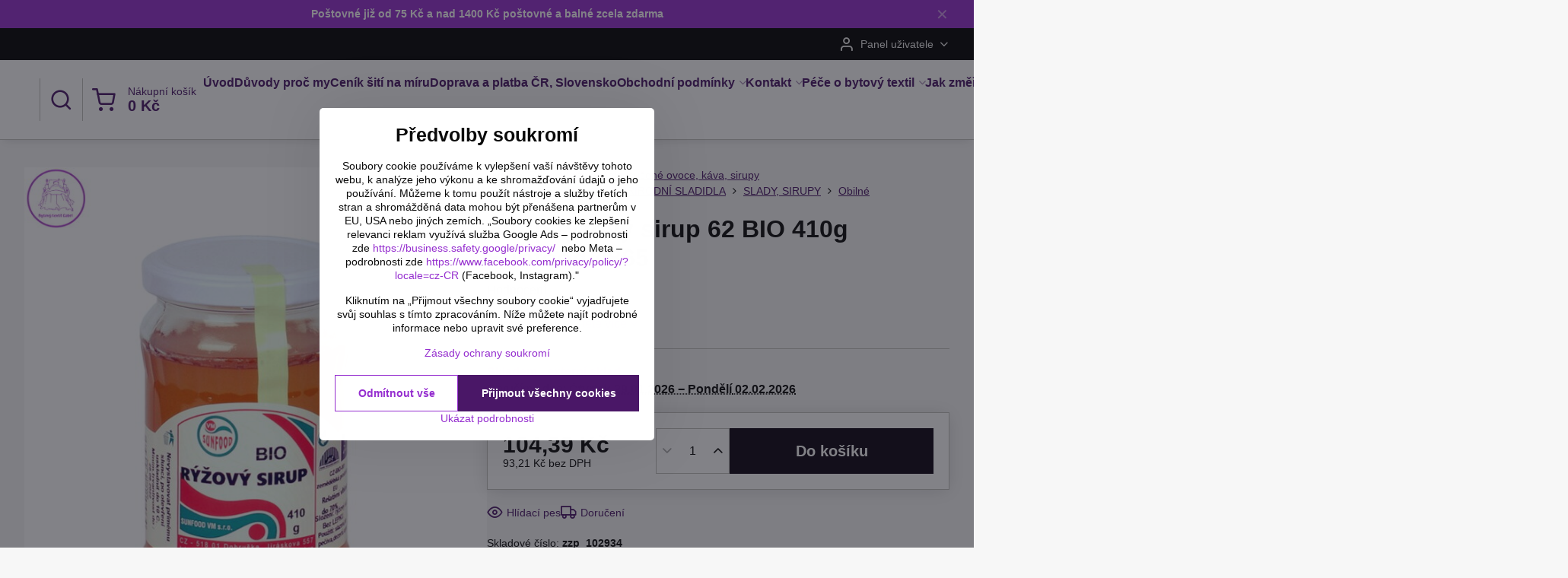

--- FILE ---
content_type: text/html; charset=UTF-8
request_url: https://www.bytovytextil.com/p/124616/sirup-ryzovy-sirup-62-bio-410g-sunfood-4865
body_size: 22951
content:

<!DOCTYPE html>
<html  data-lang-code="cz" lang="cs" class="no-js s1-hasHeader2 s1-hasFixedMenu" data-lssid="f0d155373c77">
    <head>
        <meta charset="utf-8">
        		<title>Sirup rýžový sirup 62 BIO 410g Sunfood 4865</title>
        		<meta name="viewport" content="width=device-width, initial-scale=1" />
		         
<script data-privacy-group="script">
var FloxSettings = {
'cartItems': {},'cartProducts': {},'cartType': "slider",'loginType': "slider",'regformType': "slider",'langVer': "" 
}; 
 
</script>
<script data-privacy-group="script">
FloxSettings.img_size = { 'min': "50x50",'small': "120x120",'medium': "440x440",'large': "800x800",'max': "1600x1600",'product_antn': "440x440",'product_detail': "800x800" };
</script>
    <template id="privacy_iframe_info">
    <div class="floxIframeBlockedInfo" data-func-text="Funkční" data-analytic-text="Analytické" data-ad-text="Marketingové" data-nosnippet="1">
    <div class="floxIframeBlockedInfo__common">
        <div class="likeH3">Externí obsah je blokován Volbami soukromí</div>
        <p>Přejete si načíst externí obsah?</p>
    </div>
    <div class="floxIframeBlockedInfo__youtube">
        <div class="likeH3">Videa Youtube jsou blokovány Volbami soukromí</div>
        <p>Přejete si načíst Youtube video?</p>
    </div>
    <div class="floxIframeBlockedInfo__buttons">
        <button class="button floxIframeBlockedInfo__once">Povolit jednou</button>
        <button class="button floxIframeBlockedInfo__always" >Povolit a zapamatovat - souhlas s druhem cookie: </button>
    </div>
    <a class="floxIframeBlockedLink__common" href=""><i class="fa fa-external-link"></i> Otevřít obsah v novém okně</a>
    <a class="floxIframeBlockedLink__youtube" href=""><i class="fa fa-external-link"></i> Otevřít video v novém okně</a>
</div>
</template>
<script type="text/javascript" data-privacy-group="script">
FloxSettings.options={},FloxSettings.options.MANDATORY=1,FloxSettings.options.FUNC=2,FloxSettings.options.ANALYTIC=4,FloxSettings.options.AD=8;
FloxSettings.options.fullConsent=15;FloxSettings.options.maxConsent=15;FloxSettings.options.consent=0,localStorage.getItem("floxConsent")&&(FloxSettings.options.consent=parseInt(localStorage.getItem("floxConsent")));FloxSettings.options.sync=1;FloxSettings.google_consent2_options={},FloxSettings.google_consent2_options.AD_DATA=1,FloxSettings.google_consent2_options.AD_PERSON=2;FloxSettings.google_consent2_options.consent=-1,localStorage.getItem("floxGoogleConsent2")&&(FloxSettings.google_consent2_options.consent=parseInt(localStorage.getItem("floxGoogleConsent2")));const privacyIsYoutubeUrl=function(e){return e.includes("youtube.com/embed")||e.includes("youtube-nocookie.com/embed")},privacyIsGMapsUrl=function(e){return e.includes("google.com/maps/embed")||/maps\.google\.[a-z]{2,3}\/maps/i.test(e)},privacyGetPrivacyGroup=function(e){var t="";if(e.getAttribute("data-privacy-group")?t=e.getAttribute("data-privacy-group"):e.closest("*[data-privacy-group]")&&(t=e.closest("*[data-privacy-group]").getAttribute("data-privacy-group")),"IFRAME"===e.tagName){let r=e.src||"";privacyIsYoutubeUrl(r)&&(e.setAttribute("data-privacy-group","func"),t="func"),privacyIsGMapsUrl(r)&&(e.setAttribute("data-privacy-group","func"),t="func")}return"regular"===t&&(t="script"),t},privacyBlockScriptNode=function(e){e.type="javascript/blocked";let t=function(r){"javascript/blocked"===e.getAttribute("type")&&r.preventDefault(),e.removeEventListener("beforescriptexecute",t)};e.addEventListener("beforescriptexecute",t)},privacyHandleScriptTag=function(e){let t=privacyGetPrivacyGroup(e);if(t){if("script"===t)return;"mandatory"===t||"func"===t&&FloxSettings.options.consent&FloxSettings.options.FUNC||"analytic"===t&&FloxSettings.options.consent&FloxSettings.options.ANALYTIC||"ad"===t&&FloxSettings.options.consent&FloxSettings.options.AD||privacyBlockScriptNode(e)}else FloxSettings.options.allow_unclassified||privacyBlockScriptNode(e)},privacyShowPlaceholder=function(e){let t=privacyGetPrivacyGroup(e);var r=document.querySelector("#privacy_iframe_info").content.cloneNode(!0),i=r.querySelector(".floxIframeBlockedInfo__always");i.textContent=i.textContent+r.firstElementChild.getAttribute("data-"+t+"-text"),r.firstElementChild.setAttribute("data-"+t,"1"),r.firstElementChild.removeAttribute("data-func-text"),r.firstElementChild.removeAttribute("data-analytic-text"),r.firstElementChild.removeAttribute("data-ad-text");let o=e.parentNode.classList.contains("blockYoutube");if(e.style.height){let a=e.style.height,c=e.style.width;e.setAttribute("data-privacy-style-height",a),r.firstElementChild.style.setProperty("--iframe-h",a),r.firstElementChild.style.setProperty("--iframe-w",c),e.style.height="0"}else if(e.getAttribute("height")){let n=e.getAttribute("height").replace("px",""),l=e.getAttribute("width").replace("px","");e.setAttribute("data-privacy-height",n),n.includes("%")?r.firstElementChild.style.setProperty("--iframe-h",n):r.firstElementChild.style.setProperty("--iframe-h",n+"px"),l.includes("%")?r.firstElementChild.style.setProperty("--iframe-w",l):r.firstElementChild.style.setProperty("--iframe-w",l+"px"),e.setAttribute("height",0)}else if(o&&e.parentNode.style.maxHeight){let s=e.parentNode.style.maxHeight,p=e.parentNode.style.maxWidth;r.firstElementChild.style.setProperty("--iframe-h",s),r.firstElementChild.style.setProperty("--iframe-w",p)}let u=e.getAttribute("data-privacy-src")||"";privacyIsYoutubeUrl(u)?(r.querySelector(".floxIframeBlockedInfo__common").remove(),r.querySelector(".floxIframeBlockedLink__common").remove(),r.querySelector(".floxIframeBlockedLink__youtube").setAttribute("href",u.replace("/embed/","/watch?v="))):u?(r.querySelector(".floxIframeBlockedInfo__youtube").remove(),r.querySelector(".floxIframeBlockedLink__youtube").remove(),r.querySelector(".floxIframeBlockedLink__common").setAttribute("href",u)):(r.querySelector(".floxIframeBlockedInfo__once").remove(),r.querySelector(".floxIframeBlockedInfo__youtube").remove(),r.querySelector(".floxIframeBlockedLink__youtube").remove(),r.querySelector(".floxIframeBlockedLink__common").remove(),r.querySelector(".floxIframeBlockedInfo__always").classList.add("floxIframeBlockedInfo__always--reload")),e.parentNode.insertBefore(r,e.nextSibling),o&&e.parentNode.classList.add("blockYoutube--blocked")},privacyHidePlaceholderIframe=function(e){var t=e.nextElementSibling;if(t&&t.classList.contains("floxIframeBlockedInfo")){let r=e.parentNode.classList.contains("blockYoutube");r&&e.parentNode.classList.remove("blockYoutube--blocked"),e.getAttribute("data-privacy-style-height")?e.style.height=e.getAttribute("data-privacy-style-height"):e.getAttribute("data-privacy-height")?e.setAttribute("height",e.getAttribute("data-privacy-height")):e.classList.contains("invisible")&&e.classList.remove("invisible"),t.remove()}},privacyBlockIframeNode=function(e){var t=e.src||"";""===t&&e.getAttribute("data-src")&&(t=e.getAttribute("data-src")),e.setAttribute("data-privacy-src",t),e.removeAttribute("src"),!e.classList.contains("floxNoPrivacyPlaceholder")&&(!e.style.width||parseInt(e.style.width)>200)&&(!e.getAttribute("width")||parseInt(e.getAttribute("width"))>200)&&(!e.style.height||parseInt(e.style.height)>200)&&(!e.getAttribute("height")||parseInt(e.getAttribute("height"))>200)&&(!e.style.display||"none"!==e.style.display)&&(!e.style.visibility||"hidden"!==e.style.visibility)&&privacyShowPlaceholder(e)},privacyHandleIframeTag=function(e){let t=privacyGetPrivacyGroup(e);if(t){if("script"===t||"mandatory"===t)return;if("func"===t&&FloxSettings.options.consent&FloxSettings.options.FUNC)return;if("analytic"===t&&FloxSettings.options.consent&FloxSettings.options.ANALYTIC||"ad"===t&&FloxSettings.options.consent&FloxSettings.options.AD)return;privacyBlockIframeNode(e)}else{if(FloxSettings.options.allow_unclassified)return;privacyBlockIframeNode(e)}},privacyHandleYoutubeGalleryItem=function(e){if(!(FloxSettings.options.consent&FloxSettings.options.FUNC)){var t=e.closest(".gallery").getAttribute("data-preview-height"),r=e.getElementsByTagName("img")[0],i=r.getAttribute("src").replace(t+"/"+t,"800/800");r.classList.contains("flox-lazy-load")&&(i=r.getAttribute("data-src").replace(t+"/"+t,"800/800")),e.setAttribute("data-href",e.getAttribute("href")),e.setAttribute("href",i),e.classList.replace("ytb","ytbNoConsent")}},privacyBlockPrivacyElementNode=function(e){e.classList.contains("floxPrivacyPlaceholder")?(privacyShowPlaceholder(e),e.classList.add("invisible")):e.style.display="none"},privacyHandlePrivacyElementNodes=function(e){let t=privacyGetPrivacyGroup(e);if(t){if("script"===t||"mandatory"===t)return;if("func"===t&&FloxSettings.options.consent&FloxSettings.options.FUNC)return;if("analytic"===t&&FloxSettings.options.consent&FloxSettings.options.ANALYTIC||"ad"===t&&FloxSettings.options.consent&FloxSettings.options.AD)return;privacyBlockPrivacyElementNode(e)}else{if(FloxSettings.options.allow_unclassified)return;privacyBlockPrivacyElementNode(e)}};function privacyLoadScriptAgain(e){var t=document.getElementsByTagName("head")[0],r=document.createElement("script");r.src=e.getAttribute("src"),t.appendChild(r),e.parentElement.removeChild(e)}function privacyExecuteScriptAgain(e){var t=document.getElementsByTagName("head")[0],r=document.createElement("script");r.textContent=e.textContent,t.appendChild(r),e.parentElement.removeChild(e)}function privacyEnableScripts(){document.querySelectorAll('script[type="javascript/blocked"]').forEach(e=>{let t=privacyGetPrivacyGroup(e);(FloxSettings.options.consent&FloxSettings.options.ANALYTIC&&t.includes("analytic")||FloxSettings.options.consent&FloxSettings.options.AD&&t.includes("ad")||FloxSettings.options.consent&FloxSettings.options.FUNC&&t.includes("func"))&&(e.getAttribute("src")?privacyLoadScriptAgain(e):privacyExecuteScriptAgain(e))})}function privacyEnableIframes(){document.querySelectorAll("iframe[data-privacy-src]").forEach(e=>{let t=privacyGetPrivacyGroup(e);if(!(FloxSettings.options.consent&FloxSettings.options.ANALYTIC&&t.includes("analytic")||FloxSettings.options.consent&FloxSettings.options.AD&&t.includes("ad")||FloxSettings.options.consent&FloxSettings.options.FUNC&&t.includes("func")))return;privacyHidePlaceholderIframe(e);let r=e.getAttribute("data-privacy-src");e.setAttribute("src",r),e.removeAttribute("data-privacy-src")})}function privacyEnableYoutubeGalleryItems(){FloxSettings.options.consent&FloxSettings.options.FUNC&&(document.querySelectorAll(".ytbNoConsent").forEach(e=>{e.setAttribute("href",e.getAttribute("data-href")),e.classList.replace("ytbNoConsent","ytb")}),"function"==typeof initGalleryPlugin&&initGalleryPlugin())}function privacyEnableBlockedContent(e,t){document.querySelectorAll(".floxCaptchaCont").length&&(e&FloxSettings.options.FUNC)!=(t&FloxSettings.options.FUNC)?window.location.reload():(privacyEnableScripts(),privacyEnableIframes(),privacyEnableYoutubeGalleryItems(),"function"==typeof FloxSettings.privacyEnableScriptsCustom&&FloxSettings.privacyEnableScriptsCustom())}
function privacyUpdateConsent(){ FloxSettings.ga4&&"function"==typeof gtag&&gtag("consent","update",{ad_storage:FloxSettings.options.consent&FloxSettings.options.AD?"granted":"denied",analytics_storage:FloxSettings.options.consent&FloxSettings.options.ANALYTIC?"granted":"denied",functionality_storage:FloxSettings.options.consent&FloxSettings.options.FUNC?"granted":"denied",personalization_storage:FloxSettings.options.consent&FloxSettings.options.FUNC?"granted":"denied",security_storage:FloxSettings.options.consent&FloxSettings.options.FUNC?"granted":"denied",ad_user_data:FloxSettings.google_consent2_options.consent>-1&&FloxSettings.google_consent2_options.consent&FloxSettings.google_consent2_options.AD_DATA?"granted":"denied",ad_personalization:FloxSettings.google_consent2_options.consent>-1&&FloxSettings.google_consent2_options.consent&FloxSettings.google_consent2_options.AD_PERSON?"granted":"denied"});FloxSettings.gtm&&(gtag("consent","update",{ad_storage:FloxSettings.options.consent&FloxSettings.options.AD?"granted":"denied",analytics_storage:FloxSettings.options.consent&FloxSettings.options.ANALYTIC?"granted":"denied",functionality_storage:FloxSettings.options.consent&FloxSettings.options.FUNC?"granted":"denied",personalization_storage:FloxSettings.options.consent&FloxSettings.options.FUNC?"granted":"denied",security_storage:FloxSettings.options.consent&FloxSettings.options.FUNC?"granted":"denied",ad_user_data:FloxSettings.google_consent2_options.consent>-1&&FloxSettings.google_consent2_options.consent&FloxSettings.google_consent2_options.AD_DATA?"granted":"denied",ad_personalization:FloxSettings.google_consent2_options.consent>-1&&FloxSettings.google_consent2_options.consent&FloxSettings.google_consent2_options.AD_PERSON?"granted":"denied"}),dataLayer.push({cookie_consent:{marketing:FloxSettings.options.consent&FloxSettings.options.AD?"granted":"denied",analytics:FloxSettings.options.consent&FloxSettings.options.ANALYTIC?"granted":"denied"},event:"cookie_consent"}));if(FloxSettings.sklik&&FloxSettings.sklik.active){var e={rtgId:FloxSettings.sklik.seznam_retargeting_id,consent:FloxSettings.options.consent&&FloxSettings.options.consent&FloxSettings.options.ANALYTIC?1:0};"category"===FloxSettings.sklik.pageType?(e.category=FloxSettings.sklik.category,e.pageType=FloxSettings.sklik.pageType):"offerdetail"===FloxSettings.sklik.pagetype&&(e.itemId=FloxSettings.sklik.itemId,e.pageType=FloxSettings.sklik.pageType),window.rc&&window.rc.retargetingHit&&window.rc.retargetingHit(e)}"function"==typeof loadCartFromLS&&"function"==typeof saveCartToLS&&(loadCartFromLS(),saveCartToLS());}
const observer=new MutationObserver(e=>{e.forEach(({addedNodes:e})=>{e.forEach(e=>{if(FloxSettings.options.consent!==FloxSettings.options.maxConsent){if(1===e.nodeType&&"SCRIPT"===e.tagName)return privacyHandleScriptTag(e);if(1===e.nodeType&&"IFRAME"===e.tagName)return privacyHandleIframeTag(e);if(1===e.nodeType&&"A"===e.tagName&&e.classList.contains("ytb"))return privacyHandleYoutubeGalleryItem(e);if(1===e.nodeType&&"SCRIPT"!==e.tagName&&"IFRAME"!==e.tagName&&e.classList.contains("floxPrivacyElement"))return privacyHandlePrivacyElementNodes(e)}1===e.nodeType&&(e.classList.contains("mainPrivacyModal")||e.classList.contains("mainPrivacyBar"))&&(FloxSettings.options.consent>0&&!FloxSettings.options.forceShow&&-1!==FloxSettings.google_consent2_options.consent?e.style.display="none":FloxSettings.options.consent>0&&-1===FloxSettings.google_consent2_options.consent?e.classList.add("hideBWConsentOptions"):-1!==FloxSettings.google_consent2_options.consent&&e.classList.add("hideGC2ConsentOptions"))})})});observer.observe(document.documentElement,{childList:!0,subtree:!0}),document.addEventListener("DOMContentLoaded",function(){observer.disconnect()});const createElementBackup=document.createElement;document.createElement=function(...e){if("script"!==e[0].toLowerCase())return createElementBackup.bind(document)(...e);let n=createElementBackup.bind(document)(...e);return n.setAttribute("data-privacy-group","script"),n};
</script>

<meta name="referrer" content="no-referrer-when-downgrade">


<link rel="canonical" href="https://www.bytovytextil.com/p/124616/sirup-ryzovy-sirup-62-bio-410g-sunfood-4865">
    

<meta property="og:title" content="Sirup rýžový sirup 62 BIO 410g Sunfood 4865">

<meta property="og:url" content="https://www.bytovytextil.com/p/124616/sirup-ryzovy-sirup-62-bio-410g-sunfood-4865">
<meta property="og:description" content="">

<meta name="twitter:card" content="summary_large_image">
<meta name="twitter:title" content="Sirup rýžový sirup 62 BIO 410g Sunfood 4865">
<meta name="twitter:description" content="">

    <meta property="og:locale" content="cs_CZ">

        <meta property="og:type" content="product">
    <meta property="og:image" content="https://www.bytovytextil.com/resize/ers:ddfe5/1200/630/www.zdravizprirody.cz/20003-large_default/sirup-ryzovy-sirup-62-bio-410g-sunfood.jpg">  
    <meta name="twitter:image" content="https://www.bytovytextil.com/resize/ers:ddfe5/1200/630/www.zdravizprirody.cz/20003-large_default/sirup-ryzovy-sirup-62-bio-410g-sunfood.jpg">
    <link href="https://www.bytovytextil.com/resize/ers:ddfe5/440/440/www.zdravizprirody.cz/20003-large_default/sirup-ryzovy-sirup-62-bio-410g-sunfood.jpg" rel="previewimage">
<script data-privacy-group="script" type="application/ld+json">
{
    "@context": "https://schema.org",
    "@type": "WebPage",
    "name": "Sirup rýžový sirup 62 BIO 410g Sunfood 4865",
    "description": "",
    "image": "https://www.bytovytextil.com/resize/ers:ddfe5/440/440/www.zdravizprirody.cz/20003-large_default/sirup-ryzovy-sirup-62-bio-410g-sunfood.jpg"}
</script>
<link rel="alternate" type="application/rss+xml" title="RSS feed pro www.bytovytextil.com" href="/e/rss/news">

<link rel="dns-prefetch" href="https://www.byznysweb.cz">
<link rel="preconnect" href="https://www.byznysweb.cz/" crossorigin>
<style type="text/css">
    

@font-face {
  font-family: 'Ubuntu';
  font-style: normal;
  font-display: swap;
  font-weight: 400;
  src: local(''),
       url('https://www.byznysweb.cz/templates/bw-fonts/ubuntu-v20-latin-ext_latin-regular.woff2') format('woff2'),
       url('https://www.byznysweb.cz/templates/bw-fonts/ubuntu-v20-latin-ext_latin-regular.woff') format('woff');
}


@font-face {
  font-family: 'Ubuntu';
  font-style: normal;
  font-display: swap;
  font-weight: 700;
  src: local(''),
       url('https://www.byznysweb.cz/templates/bw-fonts/ubuntu-v20-latin-ext_latin-700.woff2') format('woff2'),
       url('https://www.byznysweb.cz/templates/bw-fonts/ubuntu-v20-latin-ext_latin-700.woff') format('woff');
}
</style>

<link rel="preload" href="/erp-templates/skins/flat/universal/fonts/fontawesome-webfont.woff2" as="font" type="font/woff2" crossorigin>
<link href="/erp-templates/260119150602/universal.css" rel="stylesheet" type="text/css" media="all">  



<meta name="google-site-verification" content="cRDDcUH1XYJentpA-u-OY5zl_dek1F0kAdowQiIKOkE" />

  
<script data-privacy-group="regular">
    window.dataLayer = window.dataLayer || [];
    function gtag(){ dataLayer.push(arguments); }
    if(FloxSettings.options) {
        if(FloxSettings.options.consent) {
          gtag('consent', 'default', {
              'ad_storage': (FloxSettings.options.consent & FloxSettings.options.AD)?'granted':'denied',
              'analytics_storage': (FloxSettings.options.consent & FloxSettings.options.ANALYTIC)?'granted':'denied',
              'functionality_storage': (FloxSettings.options.consent & FloxSettings.options.FUNC)?'granted':'denied',
              'personalization_storage': (FloxSettings.options.consent & FloxSettings.options.FUNC)?'granted':'denied',
              'security_storage': (FloxSettings.options.consent & FloxSettings.options.FUNC)?'granted':'denied',
              'ad_user_data': ((FloxSettings.google_consent2_options.consent > -1) && FloxSettings.google_consent2_options.consent & FloxSettings.google_consent2_options.AD_DATA)?'granted':'denied',
              'ad_personalization': ((FloxSettings.google_consent2_options.consent > -1) && FloxSettings.google_consent2_options.consent & FloxSettings.google_consent2_options.AD_PERSON)?'granted':'denied'              
          });
          dataLayer.push({ 'cookie_consent': {
            'marketing': (FloxSettings.options.consent & FloxSettings.options.AD)?'granted':'denied',
            'analytics': (FloxSettings.options.consent & FloxSettings.options.ANALYTIC)?'granted':'denied'
          } });
        } else {
          gtag('consent', 'default', {
              'ad_storage': 'denied',
              'analytics_storage': 'denied',
              'functionality_storage': 'denied',
              'personalization_storage': 'denied',
              'security_storage': 'denied',
              'ad_user_data': 'denied',
              'ad_personalization': 'denied'
          });      
          dataLayer.push({ 'cookie_consent': {
            'marketing': 'denied',
            'analytics': 'denied'
            } 
          });    
        }    
    }
    
    dataLayer.push({
        'pageType' : 'product',
        'value': '93.21',
        'currency': 'CZK',
        'contentIds': ["124616"]
            });
 
    FloxSettings.currency = 'CZK';
    FloxSettings.gtm = { 'init': true, 'container_id': 'GTM-TL7SNQQ', 'page_type': 'product' };
    </script>

    <!-- Google Tag Manager HEAD -->
<script data-privacy-group="regular">(function(w,d,s,l,i){w[l]=w[l]||[];w[l].push({'gtm.start':
new Date().getTime(),event:'gtm.js'});var f=d.getElementsByTagName(s)[0],
j=d.createElement(s),dl=l!='dataLayer'?'&l='+l:'';j.async=true;j.src=
'//www.googletagmanager.com/gtm.js?id='+i+dl;f.parentNode.insertBefore(j,f);
})(window,document,'script','dataLayer','GTM-TL7SNQQ');</script>
 
<script data-privacy-group="mandatory">
    FloxSettings.trackerData = {
                    'cartIds': []
            };
    </script>    <!-- Global site tag (gtag.js) - Google Analytics -->
    <script async src="https://www.googletagmanager.com/gtag/js?id=G-49BDZQXKVP" data-privacy-group="regular"></script>    
    <script data-privacy-group="regular">
        window.dataLayer = window.dataLayer || [];
        function gtag(){ dataLayer.push(arguments); }
        if(FloxSettings.options) {
          if(FloxSettings.options.consent) {
            gtag('consent', 'default', {
              'ad_storage': (FloxSettings.options.consent & FloxSettings.options.AD)?'granted':'denied',
              'analytics_storage': (FloxSettings.options.consent & FloxSettings.options.ANALYTIC)?'granted':'denied',
              'functionality_storage': (FloxSettings.options.consent & FloxSettings.options.FUNC)?'granted':'denied',
              'personalization_storage': (FloxSettings.options.consent & FloxSettings.options.FUNC)?'granted':'denied',
              'security_storage': (FloxSettings.options.consent & FloxSettings.options.FUNC)?'granted':'denied',
              'ad_user_data': ((FloxSettings.google_consent2_options.consent > -1) && FloxSettings.google_consent2_options.consent & FloxSettings.google_consent2_options.AD_DATA)?'granted':'denied',
              'ad_personalization': ((FloxSettings.google_consent2_options.consent > -1) && FloxSettings.google_consent2_options.consent & FloxSettings.google_consent2_options.AD_PERSON)?'granted':'denied',
              'wait_for_update': 500
            });  
          } else {
            gtag('consent', 'default', {
              'ad_storage': 'denied',
              'analytics_storage': 'denied',
              'functionality_storage': 'denied',
              'personalization_storage': 'denied',
              'security_storage': 'denied',
              'ad_user_data': 'denied',
              'ad_personalization': 'denied',
              'wait_for_update': 500
            });  
          }
        }
        gtag('js', new Date());
     
        gtag('set', { 'currency': 'CZK' }); 
      
    

    FloxSettings.ga4 = 1;
    FloxSettings.gtagID = 'G-49BDZQXKVP';
    gtag('config', 'G-49BDZQXKVP',{  'groups': 'ga4' });   

        gtag('config', 'AW-342593910',{  'send_page_view': false, 'groups': 'ga4' });       
  
    </script>   
 

		<script data-privacy-group="script">
			FloxSettings.cartType = "same_page";
			FloxSettings.loginType = "custom";
			FloxSettings.regformType = "custom";
		</script>
												<style>
			:root {
				--s1-accentTransparent: #952ECF17;
				--s1-accentComplement: #fff;
				--s1-maccentComplement: #fff;
				--s1-menuBgComplementTransparent: #000b;
				--s1-menuBgComplementTransparent2: #0002;
				--s1-menuBgComplement: #000;
				--s1-accentDark: #4a1767;
			}
		</style>

		</head>
<body class="s1-pt-product ">
    <!-- Facebook Pixel Code -->
<script type="text/javascript" data-privacy-group="ad">
!function(f,b,e,v,n,t,s){
    if(f.fbq)return;n=f.fbq=function(){
        n.callMethod? n.callMethod.apply(n,arguments):n.queue.push(arguments)
    };
    if(!f._fbq)f._fbq=n;
    n.push=n;n.loaded=!0;n.version='2.0';n.queue=[];t=b.createElement(e);t.async=!0;
    t.src=v;s=b.getElementsByTagName(e)[0];s.parentNode.insertBefore(t,s)
}
(window,document,'script','//connect.facebook.net/en_US/fbevents.js');

    var time = Date.now(),
        eventTime = Math.floor(time / 1000),
        eventId = "PW" + time;   

    fbq('init', '844822295964982');        
    //console.log('special FB init')
    fbq('track', 'PageView', { }, { 'eventID': eventId });
    FloxSettings.fb_conv = [];
 
    
    function getCookie(name) {
      var value = '; '+document.cookie;
      var parts = value.split('; '+name+'=');
      if (parts.length === 2) return parts.pop().split(';').shift();
      else return null;
    }    
    
    FloxSettings.fb_conv.push({ 
        "event_name": "PageView",
        "event_time": eventTime,
        "event_id": eventId, 
        "event_source_url": window.location.href,
        "action_source": "website",
        "user_data": {
            "fbp": getCookie('_fbp')
        }
    });
    
        
 FloxSettings.currency = 'CZK';FloxSettings.fbremarket = { 'init': true, 'apikey': '844822295964982' };        
</script>
<!-- End Facebook Pixel Code -->

    <noscript class="noprint">
        <div id="noscript">
            Javascript není prohlížečem podporován nebo je vypnutý. Pro zobrazení stránky tak, jak byla zamýšlena, použijte prohlížeč s podporou JavaScriptu.
            <br>Pomoc: <a href="https://www.enable-javascript.com/" target="_blank">Enable-Javascript.com</a>.
        </div>
    </noscript>
    
    <div class="oCont remodal-bg">
																																					
								<aside class="s1-topInfo">
			<div class="iCont">
				<div class="s1-topInfo-close">✕</div>
						                        <div id="box-id-top_header_center" class="pagebox">
                                                            <div  id="block-765" class="blockText box blockTextRight">
                                <div class="userHTMLContent">
        
    <p><strong>Poštovné již od 75 Kč a nad 1400 Kč poštovné a balné zcela zdarma</strong></p>
</div>
	    </div>

                             
            </div> 
    
	
			</div>
		</aside>
	

	
	<section class="s1-headerTop s1-headerTop-style2 noprint">
		<div class="s1-cont flex ai-c">
										<div class="s1-headerTop-right flex ml-a">
											<div class="s1-dropDown s1-loginDropdown">
	<a href="/e/login" class="s1-dropDown-toggler">
		<i class="s1-icon s1-icon-user s1-dropDown-icon" aria-hidden="true"></i>
		<span class="s1-dropDown-title">Panel uživatele</span>
		<i class="fa fa-angle-down s1-dropDown-arrow"></i>
	</a>
	<ul class="s1-dropDown-items">
				<li class="s1-dropDown-item">
			<a class="s1-dropDown-link" href="/e/login" data-remodal-target="s1-acc">
				<i class="s1-icon s1-icon-log-in s1-dropDown-icon"></i>
				<span class="s1-dropDown-title">Přihlásit se</span>
			</a>
		</li>
						<li class="s1-dropDown-item">
			<a class="s1-dropDown-link" href="/e/account/register">
				<i class="s1-icon s1-icon-user-plus s1-dropDown-icon"></i>
				<span class="s1-dropDown-title">Registrace</span>
			</a>
		</li>
    		</ul>
</div>

														</div>
					</div>
	</section>
<header class="s1-header s1-header-style2  noprint">
	<section class="s1-header-cont s1-cont flex">
		<div class="s1-header-logo">
							<a class="s1-imglogo" href="/"><img src="/files/s1-sablona/logo-320-84-v4.png" alt="Logo"></a>
					</div>
		<div class="s1-header-actions flex">
						<div class="s1-header-search">
				<!-- search activator -->
				<div class="s1-header-action ">
					<a href="/e/search" title="Hledat" class="s1-header-actionLink s1-searchActivatorJS"><i class="s1-icon s1-icon-search"></i></a>
				</div>
					<form action="/e/search" method="get" class="siteSearchForm s1-topSearch-form">
		<div class="siteSearchCont s1-topSearch">
			<label class="s1-siteSearch-label flex">
				<i class="s1-icon s1-icon-search rm-hide"></i>
				<input data-pages="Stránky" data-products="Produkty" data-categories="Kategorie" data-news="Novinky" data-brands="Výrobce" class="siteSearchInput" id="s1-small-search" placeholder="Vyhledávání" name="word" type="text" value="">
				<button class="button" type="submit">Hledat</button>
			</label>
		</div>
	</form>

			</div>
			
												<!-- cart -->
			<div class="s1-headerCart-outer">
				            
    		<div class="s1-header-action s1-headerCart">
			<a class="s1-header-actionLink smallCart" href="/e/cart/index" title="Nákupní košík">
				<i class="s1-icon s1-icon-shopping-cart"></i>
				<span class="smallCartItems buttonCartInvisible invisible">0</span>
				<div class="s1-scText rl-hide">
					<span class="s1-scTitle">Nákupní košík</span>
					<span class="smallCartTotal smallCartPrice" data-pieces="0">0 Kč</span>
				</div>
			</a>
			<div id="s1-customSmallCartCont" class="s1-smallCart-wrapper"></div>
		</div>
    
			</div>
			<!-- menu -->
						<div class="s1-header-action l-hide">
				<button aria-label="Menu" class="s1-header-actionLink s1-menuActivatorJS"><i class="s1-icon s1-icon-menu"></i></button>
			</div>
					</div>
	</section>
		<div class="s1-menu-section ">
					<div class="s1-menu-overlay s1-menuActivatorJS l-hide"></div>
			<div class="s1-menu-wrapper">
				<div class="s1-menu-header l-hide">
					Menu
					<span class="s1-menuClose s1-menuActivatorJS">✕</span>
				</div>
				<div class="s1-menu-cont s1-cont">
											     
                                        																														<nav class="s1-menu s1-menu-left">
								<ul class="s1-menu-items">
																	<li class="s1-menu-item  ">
							<a class="s1-menu-link " href="/">
																<span>Úvod</span>
															</a>
													</li>
																	<li class="s1-menu-item  ">
							<a class="s1-menu-link " href="/nase-sluzby">
																<span>Důvody proč my</span>
															</a>
													</li>
																	<li class="s1-menu-item  ">
							<a class="s1-menu-link " href="/cenik-siti-na-miru">
																<span>Ceník šití na míru</span>
															</a>
													</li>
																	<li class="s1-menu-item  ">
							<a class="s1-menu-link " href="/postovne-a-doprava">
																<span>Doprava a platba ČR, Slovensko</span>
															</a>
													</li>
																	<li class="s1-menu-item  hasSubmenu s1-sub-dropdown">
							<a class="s1-menu-link " href="/obchodni-podminky">
																<span>Obchodní podmínky</span>
								<i class="s1-menuChevron fa fa-angle-right"></i>							</a>
															     
                                        														<ul class="s1-submenu-items level-1">
								<li class="s1-submenu-item level-1    ">
															<a href="/obchodni-podminky/zasady-zpracovani-osobnich-udaju" class="s1-submenu-link ">
						<span>Zásady zpracování osobních údajů</span>
											</a>
									</li>
								<li class="s1-submenu-item level-1    ">
															<a href="/obchodni-podminky/reklamacni-rad" class="s1-submenu-link ">
						<span>Reklamační řád</span>
											</a>
									</li>
								<li class="s1-submenu-item level-1    ">
															<a href="/obchodni-podminky/odstoupeni-od-smlouvy-v-lhute-14-30-dnu" class="s1-submenu-link ">
						<span>Odstoupení od smlouvy v lhůtě 14/30 dnů</span>
											</a>
									</li>
								<li class="s1-submenu-item level-1    ">
															<a href="/obchodni-podminky/nevyzvednuta-objednavka-na-dobirku" class="s1-submenu-link ">
						<span>Nevyzvednutá objednávka na dobírku</span>
											</a>
									</li>
											</ul>
		    
													</li>
																	<li class="s1-menu-item  hasSubmenu s1-sub-dropdown">
							<a class="s1-menu-link " href="/kontakt">
																<span>Kontakt</span>
								<i class="s1-menuChevron fa fa-angle-right"></i>							</a>
															     
                                        														<ul class="s1-submenu-items level-1">
								<li class="s1-submenu-item level-1    ">
															<a href="/kontakt/mapa-stranek" class="s1-submenu-link ">
						<span>Mapa stránek</span>
											</a>
									</li>
								<li class="s1-submenu-item level-1    ">
															<a href="/kontakt/zaheslovana-sekce" class="s1-submenu-link ">
						<span>Zaheslovaná sekce</span>
											</a>
									</li>
								<li class="s1-submenu-item level-1    ">
															<a href="/kontakt/muj-pribeh" class="s1-submenu-link ">
						<span>Můj příběh</span>
											</a>
									</li>
											</ul>
		    
													</li>
																	<li class="s1-menu-item  hasSubmenu s1-sub-dropdown">
							<a class="s1-menu-link " href="/pece-o-bytovy-textil">
																<span>Péče o bytový textil</span>
								<i class="s1-menuChevron fa fa-angle-right"></i>							</a>
															     
                                        														<ul class="s1-submenu-items level-1">
								<li class="s1-submenu-item level-1    ">
															<a href="/pece-o-bytovy-textil/vysvetleni-pojmu" class="s1-submenu-link ">
						<span>Vysvětlení pojmů, rady a triky při výběru</span>
											</a>
									</li>
								<li class="s1-submenu-item level-1    ">
															<a href="/pece-o-bytovy-textil/jak-prat-zaclony" class="s1-submenu-link ">
						<span>Jak prát záclony</span>
											</a>
									</li>
											</ul>
		    
													</li>
																	<li class="s1-menu-item  ">
							<a class="s1-menu-link " href="/jak-zmerit-okno-pro-nakup-zaclon">
																<span>Jak změřit okno pro nákup záclon</span>
															</a>
													</li>
																	<li class="s1-menu-item  ">
							<a class="s1-menu-link " href="/jak-prat">
																<span>Jak prát prostěradla a povlečení</span>
															</a>
													</li>
																	<li class="s1-menu-item  ">
							<a class="s1-menu-link " href="/informace-o-materialech">
																<span>Informace o materiálech </span>
															</a>
													</li>
																	<li class="s1-menu-item  ">
							<a class="s1-menu-link " href="/materialy-kobercu">
																<span>Materiály koberců</span>
															</a>
													</li>
																	<li class="s1-menu-item  ">
							<a class="s1-menu-link " href="/jak-vycistit-koberec">
																<span>Jak vyčistit koberec?</span>
															</a>
													</li>
																	<li class="s1-menu-item  ">
							<a class="s1-menu-link " href="/navod-na-lepeni-fototapet-a-plakatu">
																<span>Návod na lepení fototapet a plakátů</span>
															</a>
													</li>
																	<li class="s1-menu-item  ">
							<a class="s1-menu-link " href="/vymenna-reklama">
																<span>Výměnná reklama</span>
															</a>
													</li>
									</ul>
			</nav>
		    
										
					
										<div class="s1-menu-addon s1-menuAddon-account m-hide">
						<div class="s1-dropDown s1-loginDropdown">
	<a href="/e/login" class="s1-dropDown-toggler">
		<i class="s1-icon s1-icon-user s1-dropDown-icon" aria-hidden="true"></i>
		<span class="s1-dropDown-title">Panel uživatele</span>
		<i class="fa fa-angle-down s1-dropDown-arrow"></i>
	</a>
	<ul class="s1-dropDown-items">
				<li class="s1-dropDown-item">
			<a class="s1-dropDown-link" href="/e/login" data-remodal-target="s1-acc">
				<i class="s1-icon s1-icon-log-in s1-dropDown-icon"></i>
				<span class="s1-dropDown-title">Přihlásit se</span>
			</a>
		</li>
						<li class="s1-dropDown-item">
			<a class="s1-dropDown-link" href="/e/account/register">
				<i class="s1-icon s1-icon-user-plus s1-dropDown-icon"></i>
				<span class="s1-dropDown-title">Registrace</span>
			</a>
		</li>
    		</ul>
</div>

					</div>
					
					
									</div>
			</div>
			</div>
</header>
			<div class="s1-scrollObserve" data-body-class="scrolled"></div>

			
			
														
			
						
									
						
			
							<div id="main" class="basic">
					<div class="iCont s1-layout-basic">
						<div id="content" class="mainColumn">
    	

		

	
	





								
			




				<div class="s1-detailOuter">
		<div id="product-detail" class="boxNP" itemscope itemtype="https://schema.org/Product" data-product-id="124616">
			<article class="product boxRow">
						<script data-privacy-group="regular">
		FloxSettings.currencySettings = {
			symbol: 'Kč',
			position: 'after',
			round: 2,
			decimals: 2,
			decimal_mark: ',',
			thousands_sep: ''
		};
	</script>

<div class="s1-detailTop s1-detailWithCart">
		<form class="productForm customCart inDetail" data-value="93.21" data-product-id="124616" data-lang-id="1" data-currency-id="1" action="/e/cart/add" method="post">
					<div class="column2detail">
			<div class="detailLeftCol">
				
	<div class="s1-detailImgOuter">
		<div class="detailImage ">
			<div class="linkImage s1-detailImg-main s1-imgGallery-image" data-pswp-src="/resize/ers:ddfe5/1600/1600/www.zdravizprirody.cz/20003-large_default/sirup-ryzovy-sirup-62-bio-410g-sunfood.jpg" title="Sirup rýžový sirup 62 BIO 410g Sunfood 4865" target="_blank">
				<img id="product-image" src="/resize/ers:ddfe5/800/800/www.zdravizprirody.cz/20003-large_default/sirup-ryzovy-sirup-62-bio-410g-sunfood.jpg" alt="Sirup rýžový sirup 62 BIO 410g Sunfood 4865" title="Sirup rýžový sirup 62 BIO 410g Sunfood 4865" data-width="800" data-height="800" fetchpriority="high">
			</div>
			<meta itemprop="image" content="https://www.bytovytextil.com/resize/ers:ddfe5/1600/1600/www.zdravizprirody.cz/20003-large_default/sirup-ryzovy-sirup-62-bio-410g-sunfood.jpg">
						
			<span class="hasDiscount s1-discountBedge-detail  invisible">
				<span class="s1-discountBedge">
					<span class="s1-discountBedge-title beforeDiscountTaxValue">
													104,39 Kč											</span>
					<span class="s1-discountBedge-value discountPercent">0%</span>
									</span>
			</span>
		</div>
			</div>

			</div>
	        <div class="detailRightCol">
				<div class="s1-detailTop s1-detailTop-info">
											<ul class="breadcrumbs" itemscope itemtype="https://schema.org/BreadcrumbList">
					    <li class="s1-bc-rm-hide">
        <a href="/">
            <span>Úvod</span>
        </a>
    </li>
    				        <li itemprop="itemListElement" itemscope itemtype="https://schema.org/ListItem" class="s1-bc-rm-hide">
            <i class="fa fa-angle-right s1-bc-rm-hide"></i>
            <a href="/c/zdravizprirody" itemprop="item">
				<span itemprop="name">Zdravá výživa, čaje, sušené ovoce, káva, sirupy</span>
            </a>
            <meta itemprop="position" content="1">
        </li>
    				        <li itemprop="itemListElement" itemscope itemtype="https://schema.org/ListItem" class="s1-bc-rm-hide">
            <i class="fa fa-angle-right s1-bc-rm-hide"></i>
            <a href="/c/zdravizprirody/cukr-med-melasa-a-prirodni-sladidla" itemprop="item">
				<span itemprop="name">CUKR, MED, MELASA A PŘÍRODNÍ SLADIDLA</span>
            </a>
            <meta itemprop="position" content="2">
        </li>
    				        <li itemprop="itemListElement" itemscope itemtype="https://schema.org/ListItem" class="s1-bc-rm-hide">
            <i class="fa fa-angle-right s1-bc-rm-hide"></i>
            <a href="/c/zdravizprirody/cukr-med-melasa-a-prirodni-sladidla/slady-sirupy" itemprop="item">
				<span itemprop="name">SLADY, SIRUPY</span>
            </a>
            <meta itemprop="position" content="3">
        </li>
    									        <li itemprop="itemListElement" itemscope itemtype="https://schema.org/ListItem" >
            <i class="fa fa-angle-right s1-bc-rm-hide"></i>
            <a href="/c/zdravizprirody/cukr-med-melasa-a-prirodni-sladidla/slady-sirupy/obilne" itemprop="item">
				<i class="fa fa-angle-left s1-bc-m-hide m-hide noprint"></i><span itemprop="name">Obilné</span>
            </a>
            <meta itemprop="position" content="4">
        </li>
    </ul>
					
					<h1 itemprop="name" class="detailTitle">Sirup rýžový sirup 62 BIO 410g Sunfood 4865</h1>

											<div class="s1-detailRating flex ai-c">
															<span class="s1-detailRating-title">Hodnocení</span>
														<div class="s1-detailRating-cont">
								<div class="productRating" data-pid="124616">
	<p class="productMainRating" data-click=".s1-detailRatingTrigger" >
		<span class="s1-productStarsCont">
															<span class="rateit s1-urate isvisible"  data-rateit-resetable="false" data-rateit-min="0" data-rateit-step="1" id="product-user-rating" data-target="#product-rating"></span>
								
					</span>
			</p>
</div>
							</div>
						</div>
									</div>

									<meta itemprop="description" content="baleno po kuse" />
					<div class="detailShort clear s1-blockSmaller">
													baleno po kuse
							<a href="#detail-tabs" class="s1-detailReadMoreLink s1-scrollLink s1-underline-link" data-click=".s1-detailLongTrigger"><span class="s1-underline-text">Čtěte více</span> <i class="fa fa-angle-down" aria-hidden="true"></i></a>											</div>
									
									<div class="valErrors s1-blockSmaller"></div>
				
				
				
					<div class="s1-detail-cartTop s1-blockSmaller flex f-wrap ai-c">
				<div class=" s1-detailWh-cont" id="warehouse-status-cont" data-instock="1">
						<p class="s1-detailLine s1-detailWh">
				<strong id="warehouse-status"  data-s1ttip="expedice během 3-5 pracovních dní"  style="color:#D417C8">
																		Skladem - externí sklad
															</strong>
							</p>
						<p id="warehouse-delivery-info" class="s1-detailLine s1-detailDi " data-title="Objednat nejpozději do: ">
				Doručíme dne: <span data-s1ttip="Objednat nejpozději do: 26.01.2026 12:00:00" id="warehouse-dd">				<span class="ddDay">Čtvrtek</span> 29.01.2026				&#x2212;				<span class="ddDay">Pondělí</span> 02.02.2026</span>
			</p>
								</div>
			</div>

			<div class="s1-detailCart">
											<input type="hidden" name="product_id" value="124616">
			
						<div class="detailPriceInfo">
					<p class="priceDiscount hasDiscount invisible">
					<span class="tt"><span class="beforeDiscountTaxValue">104,39 Kč</span> <span class="vatText">s DPH</span></span>
				<span class="s1-pricingDiscount invisible s1-pricingDiscount-percentCont">
			<span class="s1-pricingDiscount-title">Sleva</span>
						<span class="discountPercent s1-pricingDiscount-percent ">0%</span>
		</span>
	</p>
	<div itemprop="offers" itemscope itemtype="https://schema.org/Offer">
					<link itemprop="itemCondition" href="https://schema.org/OfferItemCondition" content="https://schema.org/NewCondition">
							<link itemprop="availability" href="https://schema.org/InStock">
				<meta itemprop="url" content="https://www.bytovytextil.com/p/124616/sirup-ryzovy-sirup-62-bio-410g-sunfood-4865">
												<meta itemprop="priceValidUntil" content="2027-01-25T02:47:33">

									<meta itemprop="price" content="104.39" />
							<meta itemprop="priceCurrency" content="CZK" />

				
									<p class="price">
					<span class="priceTaxValueNumber" data-s1ttip="s DPH">			104,39 Kč		</span>
				</p>
				<p class="priceSmaller">
					<span class="priceValueNumber">			93,21 Kč		</span> <span class="noDph">bez DPH</span>
				</p>
						</div>

	
			</div>
			
							<div id="cart-allowed" class="s1-detailCartInfo noprint ">
					<div class="detailCartInfo" data-soldout="Produkt je vyprodaný" >
																																												<label class="s1-qty">
								<span class="s1-qty-down disabled"><i class="s1-icon s1-icon-chevron-down"></i></span>
								<input name="qty" type="number" min="1" step="1" class="s1-qty-input s1-qty-detail" value="1" autocomplete="off"  max="999">
																<span class="s1-qty-up"><i class="s1-icon s1-icon-chevron-up"></i></span>
							</label>
							<button type="submit" class="button s1-submitCart">Do&nbsp;košíku</button>
											</div>
									</div>
					</div>
					<div class="s1-scrollObserve" data-body-class="cartScrolled"></div>
			

				<div class="s1-detailAdditional s1-animate">
																
											<div class="quantDiscountsCont invisible" data-incr="1" data-main-unit="ks" data-sale-unit="ks">
							<div class="asH3">Množstevní slevy</div>
							<div class="quantDiscounts">
								<p class="formatkeyCont unitPrice detailQD invisible">
									<span class="QD_text">
										<span class="formatkey_number"></span>
										ks<span class="QD_more"> a víc</span>:
									</span>
									<span class="QD_price_cont">
									<span class="formatkey QD_price"></span>
									/ks</span>
								</p>

																																								
															</div>
						</div>
					
					
					<div class="productActions floxListPageCont">
					<div class="productActionCont myWatchdogsJS productWatchdog"
			data-error-del="Hlídacího psa se nepodařilo odstranit, zkuste to, prosím, později."
			data-confirm-del="Jste si jisti, že si chcete hlídacího psa odstranit?"
			data-error-add="Nebylo možné přidat nového hlídacího psa. Prosím, zkuste to později."
			data-error-validate-add="Pro pokračování musíte určit alespoň jednu hlídanou podmínku."
			data-error-no-variants="Pro vytvoření hlídacího psa musíte zvolit variantu produktu.">
			<a class="productActionLink productActionLinkWatchdog addWatchdog" href="">
				<i class="s1-icon s1-icon-eye"></i>
				<span class="productActionText">Hlídací pes</span>
			</a>
							<div class="productWatchdogAddModal floxCSSModal">
					<div class="floxCSSModalContent">
						<h3 class="floxCSSModalTitle">Nejdříve se musíte přihlásit</h3>
						<div class="floxCSSModalSimpleContent">
															<ul class="buttons">
																			<li class="buttonContainer">
											<a class="button buttonLog" data-remodal-target="s1-acc" href="/e/login">Přihlásit se</a>
										</li>
																												<li class="buttonContainer">
											<a class="button buttonAcc" href="/e/account/register">Zaregistrujte se</a>
										</li>
																	</ul>
													</div>
						<a href="" class="floxCSSModalClose floxCSSModalCloseX"><i class="fa fa-times"></i> <span class="invisible">Zavřít</span></a>
					</div>
				</div>
					</div>
	
	


			<div class="productActionCont s1-detailShippings">
			<a href="#" data-remodal-target="shippings" class="productActionLink s1-detailShippings-activator">
				<i class="s1-icon s1-icon-truck"></i>
				<span class="productActionText">Doručení</span>
			</a>
		</div>
	</div>


					<div class="s1-detailProductInfo s1-blockSmaller">
													<div class="s1-identificator-ean invisible">
		<p  id="product-identificator">
			EAN: <strong id="product-ean" itemprop="gtin13" data-product-ean="8594037110464">8594037110464</strong>
		</p>
	</div>
	<div class="s1-identificator-whn">
		<p  id="warehouse-item-id">
			Skladové číslo: <strong id="warehouse-number" itemprop="sku">zzp_102934</strong>
		</p>
	</div>
		<p class="invisible" id="product-import-code">
		Import kód: <strong>zzp_102934</strong>
	</p>
	
										    <p class="productProducer boxSimple">Výrobce:
		<a href="/b/SUNFOOD+VM+s.r.o.">
							SUNFOOD VM s.r.o.
					</a>
		<meta itemprop="manufacturer" content="SUNFOOD VM s.r.o.">
		<span itemprop="brand" itemtype="https://schema.org/Brand" itemscope><meta itemprop="name" content="SUNFOOD VM s.r.o."></span>
    </p>

					</div>

					
					
				</div>
			</div>
		</div>
		</form>
	
	</div>

<div class="s1-detailInfo-cont s1-block">
			<div class="s1-tabs s1-detailTabs s1-animate" id="detail-tabs">
		<div class="s1-tabs-triggers">
											<a class="s1-tabs-trigger active s1-detailLongTrigger" href="#info"><span>Popis</span></a>
																	</div>
					<section class="s1-tabs-content active" id="info">
				<div class="s1-tabs-toggle"><span>Popis</span></div>
				<div class="s1-tabs-content-inner">
					<div class="s1-flexLayout">
						<div class="s1-flexLayout-left s1-narrower clear">
															<div class="userHTMLContent productDescritionLong">
        
    <br><p><strong>energetická hodnota kj:</strong> 0,000000<br><strong>Energetická hodnota kj:</strong> 0,000000<br><strong>Tuky:</strong> 0,000000<br><strong>Z toho nasycené mastné kyseliny:</strong> 0,000000<br><strong>Sacharidy:</strong> 0,000000<br><strong>Z toho cukry:</strong> 0,000000<br><strong>Bílkoviny:</strong> 0,000000<br><strong>Vláknina:</strong> 0,000000<br><strong>Sůl:</strong> 0,000000<br></p>
</div>
																					<div class="s1-detailTags s1-animate s1-productMoreCategory s1-blockSmaller">
								<h3>Více z kategorie</h3>
								<ul class="flex ai-c f-wrap">
																	<li class="s1-productCategory">
										<a href="/c/zdravizprirody">
											<i class="fa fa-folder-open-o" aria-hidden="true"></i>
											<span>Zdravá výživa, čaje, sušené ovoce, káva, sirupy</span>
										</a>
									</li>
																	<li class="s1-productCategory">
										<a href="/c/zdravizprirody/cukr-med-melasa-a-prirodni-sladidla">
											<i class="fa fa-folder-open-o" aria-hidden="true"></i>
											<span>CUKR, MED, MELASA A PŘÍRODNÍ SLADIDLA</span>
										</a>
									</li>
																	<li class="s1-productCategory">
										<a href="/c/zdravizprirody/cukr-med-melasa-a-prirodni-sladidla/slady-sirupy">
											<i class="fa fa-folder-open-o" aria-hidden="true"></i>
											<span>SLADY, SIRUPY</span>
										</a>
									</li>
																	<li class="s1-productCategory">
										<a href="/c/zdravizprirody/cukr-med-melasa-a-prirodni-sladidla/slady-sirupy/obilne">
											<i class="fa fa-folder-open-o" aria-hidden="true"></i>
											<span>Obilné</span>
										</a>
									</li>
																								</ul>
							</div>
													</div>
											</div>
				</div>
			</section>
											</div>


			<div class="s1-detailSticky">
			<div class="s1-detailSticky-cont">
									<div class="s1-detailSticky-image">
													<img class="s1-detailSticky-img" src="/resize/ers:ddfe5/800/800/www.zdravizprirody.cz/20003-large_default/sirup-ryzovy-sirup-62-bio-410g-sunfood.jpg" alt="Sirup rýžový sirup 62 BIO 410g Sunfood 4865" title="Sirup rýžový sirup 62 BIO 410g Sunfood 4865">
											</div>
								<div class="s1-detailSticky-text">
					<div class="s1-detailSticky-title asH3">Sirup rýžový sirup 62 BIO 410g Sunfood 4865</div>
				</div>
				<div class="s1-detailSticky-price">
																																						<p class="price">
																<span class="priceTaxValueNumber">
								104,39 Kč							</span>
						
								</p>
								<p class="priceSmaller">
																<span class="priceValueNumber">
								93,21 Kč							</span>
						 <span class="noDph">bez DPH</span>
								</p>
																						</div>
				<div class="s1-detailSticky-buttonCont">
																		<button class="button s1-submitCart s1-detailSticky-submit">Do&nbsp;košíku</button>
															</div>
			</div>
		</div>
	</div>
<div class="s1-scrollObserve" data-body-class="detailScrolled"></div>
			</article>

			
							<div class="s1-block clear">
					<div class="s1-shareButtons s1-animate noprint">
	<a class="s1-shareButton fb" href="javascript:s1_functions.openWindow('https://www.facebook.com/sharer/sharer.php?u=' + document.location,'',661,338)" data-s1ttip="Facebook"><i class="fa fa-facebook" aria-hidden="true"></i><span class="sr-only">Facebook</span></a>
	<a class="s1-shareButton tw" href="javascript:s1_functions.openWindow('https://twitter.com/intent/tweet?original_referer=' + document.location + '&amp;tw_p=tweetbutton&amp;url='+ document.location,'',695,400)" data-s1ttip="Twitter"><svg xmlns="http://www.w3.org/2000/svg" width="16" height="14" style="margin: -1px 0 0" shape-rendering="geometricPrecision" text-rendering="geometricPrecision" image-rendering="optimizeQuality" fill-rule="evenodd" clip-rule="evenodd" viewBox="0 0 512 462.799"><path fill="currentColor" fill-rule="nonzero" d="M403.229 0h78.506L310.219 196.04 512 462.799H354.002L230.261 301.007 88.669 462.799h-78.56l183.455-209.683L0 0h161.999l111.856 147.88L403.229 0zm-27.556 415.805h43.505L138.363 44.527h-46.68l283.99 371.278z"/></svg><span class="sr-only">Twitter</span></a>
	<a class="s1-shareButton bs" href="javascript:s1_functions.openWindow('https://bsky.app/intent/compose?text='+ document.location,'',695,400)" data-s1ttip="Bluesky"><svg width="16" height="14" viewBox="0 0 16 14" version="1.1" xmlns="http://www.w3.org/2000/svg" style="fill-rule:evenodd;clip-rule:evenodd;stroke-linejoin:round;stroke-miterlimit:2;"><path d="M3.671,1.321c1.752,1.319 3.637,3.992 4.329,5.427c0.692,-1.435 2.577,-4.108 4.329,-5.427c1.265,-0.952 3.313,-1.688 3.313,0.655c0,0.468 -0.267,3.93 -0.424,4.492c-0.546,1.955 -2.534,2.453 -4.302,2.151c3.091,0.528 3.877,2.275 2.179,4.021c-3.225,3.318 -4.636,-0.832 -4.997,-1.895c-0.067,-0.195 -0.098,-0.287 -0.098,-0.209c-0.001,-0.078 -0.032,0.014 -0.098,0.209c-0.361,1.063 -1.772,5.213 -4.997,1.895c-1.698,-1.746 -0.912,-3.493 2.179,-4.021c-1.768,0.302 -3.756,-0.196 -4.302,-2.151c-0.157,-0.562 -0.424,-4.024 -0.424,-4.492c-0,-2.343 2.048,-1.607 3.313,-0.655l-0,-0Z" style="fill:#fff;fill-rule:nonzero;"/></svg><span class="sr-only">Bluesky</span></a>
	<a class="s1-shareButton pi" href="javascript:s1_functions.openWindow('http://pinterest.com/pin/create/button/?url=' + document.location + '&amp;description=' + document.title,'',630,630)" data-s1ttip="Pinterest"><i class="fa fa-pinterest-p" aria-hidden="true"></i><span class="sr-only">Pinterest</span></a>
	<a class="s1-shareButton bw-share__button--ri" href="javascript:s1_functions.openWindow('https://old.reddit.com/submit?title=' + document.title + '&amp;url=' + document.location + '&amp;type=LINK','',630,630)" data-s1ttip="Reddit"><i class="fa fa-reddit-alien" aria-hidden="true"></i><span class="sr-only">Reddit</span></a>
	<a class="s1-shareButton li" href="javascript:s1_functions.openWindow('https://www.linkedin.com/shareArticle?mini=true&amp;url=' + document.location + '&amp;title=' + document.title + '&amp;summary=&amp;source=','',630,630)" data-s1ttip="LinkedIn"><i class="fa fa-linkedin" aria-hidden="true"></i><span class="sr-only">LinkedIn</span></a>
	<a class="s1-shareButton wa" href="javascript:s1_functions.openWindow('https://api.whatsapp.com/send?text=' + document.location,'',661,440)" data-s1ttip="WhatsApp"><i class="fa fa-whatsapp" aria-hidden="true"></i><span class="sr-only">WhatsApp</span></a>
	<a class="s1-shareButton em" href="javascript:void(window.open('mailto:?&amp;subject=' + document.title + '&amp;body=' + document.location))" data-s1ttip="E-mail"><i class="fa fa-envelope-o" aria-hidden="true"></i><span class="sr-only">E-mail</span></a>
</div>
				</div>
			
			
			
 
    <div class="productDetailAnalyticsData invisible" data-id="124616" data-product-id="124616" 
         data-name="Sirup rýžový sirup 62 BIO 410g Sunfood 4865"
         data-price="93.21" 
         data-discount="0" 
         data-has-variants="0"                      data-brand="SUNFOOD VM s.r.o."                      data-category="Obilné"></div>



		</div>

		
<style>
	.customAltProducts [data-pid="124616"] {
		display: none;
	}
</style>
	</div>

	
		
	
			<div class="remodal s1-shippingModal" data-remodal-id="shippings" data-remodal-options="hashTracking: false">
			<button data-remodal-action="close" class="remodal-close"></button>
							                        <div id="box-id-s1_delivery" class="pagebox">
                                                            <div  id="block-704" class="blockText box blockTextRight">
                                <div class="userHTMLContent">
        
    <p><strong><span style="color: #0000ff;">Dodání na území ČESKÉ REPUBLIKY</span> <br /></strong></p>
<ul>
<li><span style="color: #0000ff;"><span style="color: #000000;">Balík do balíkovny ( výdejní místo )</span></span><strong><span style="color: #0000ff;"> - </span><span style="color: #0000ff;"><span style="color: #000000;">platba QR kódem nebo bankovním převodem</span></span><span style="color: #0000ff;"> - </span></strong><span style="color: #000000;">nákup zboží od 0 - 1.400 Kč</span><strong><span style="color: #0000ff;"> - <span style="color: #000000;">Vámi zvolené výdejní místo </span><span style="color: #000000;">75 Kč <span style="color: #ff0000;">( max.rozměr zásilky je 70 x 50 x 50 cm )</span></span></span></strong></li>
<li><span style="color: #0000ff;"><span style="color: #000000;">Balík do balíkovny ( výdejní místo ) - <strong>dobírka</strong> - nákup zboží od 0 - 1.400 Kč</span></span><strong><span style="color: #0000ff;"><span style="color: #000000;"> - Vámi zvolené výdejní místo </span></span><span style="color: #0000ff;"><span style="color: #000000;">95 Kč <span style="color: #ff0000;">( max.rozměr zásilky je 70 x 50 x 50 cm )</span></span></span></strong></li>
<li><span style="color: #000000;">Zásilkovna ( výdejní místo ) - <strong>platba QR kódem nebo bankovním převodem</strong> - nákup zboží od 0 - 1400 Kč<strong> - Vámi zvolené výdejní místo 89 Kč </strong></span><span style="color: #ff0000;"><strong>(standardní zásilka: do 5 kg, max. strana 50 cm, součet rozměrů 120 cm, min. 10x7x1 cm)</strong></span></li>
<li>Zásilkovna ( výdejní místo ) - <strong>Dobírka</strong> - nákup zboží od 0 - 1400 Kč - Vámi zvolené výdejní místo 115 Kč <span style="color: #ff0000;"><strong>(standardní zásilka: do 5 kg, max. strana 50 cm, součet rozměrů 120 cm, min. 10x7x1 cm)</strong></span></li>
<li><span style="color: #000000;">Kurýr GLS balík na adresu - <strong>( platba QR kódem nebo bankovním převodem )</strong> - nákup zboží od 0 - 1.400 Kč<strong> - poštovné a balné 99 Kč</strong> <br /></span></li>
<li><span style="color: #000000;">Kurýr GLS balík na adresu - <strong>( dobírka )</strong> - nákup zboží od 0 - 1.400 K<strong>č - poštovné a balné 139 Kč</strong><br /></span></li>
<li><span style="color: #000000;">Balíkovna na adresu - <strong>( platba QR kódem nebo bankovním převodem )</strong> - nákup zboží od 0 - 1.400 kč<strong> - poštovné a balné 109 Kč </strong>( doba doručení poštou 1-2 dny )</span></li>
<li><span style="color: #000000;">Balíkobna na adresu  -<strong> ( dobírka )</strong> - nákup zboží od 0 - 1.400 kč<strong> - poštovné a balné 149 Kč </strong>( doba doručení poštou 1-2 dny )</span></li>
<li><span style="color: #ff0000;"><strong>nákup zboží nad 1.400 Kč - poštovné a balné zcela ZDARMA v ČR</strong></span></li>
</ul>
<h4><strong>Balíčky poslané poštou ( posíláme číslo balíku ) - si můžete ověřit v online systému České pošty</strong> <a href="https://www.postaonline.cz/trackandtrace" target="_blank"><strong>zde</strong></a></h4>
<h4><strong>Balíčky poslané kurýrem GLS ( přijde Vám číslo balíku na e-mail od kurýrní společnosti ) - si můžete ověřit v online systému GLS <a href="https://gls-group.eu/CZ/cs/home" target="_blank">zde</a></strong></h4>
<p> </p>
<p><span style="color: #0000ff;"><strong>Dodání na území SLOVENSKA ( pouze zaplacení zboží předem na bankovní účet - neposíláme na dobírku ):</strong></span><strong> </strong></p>
<ul>
<li><strong></strong>Zásilkovna ( výdejní místo ) - p<strong>latba bankovním převodem</strong> - nákup zboží od 0 - 2 000 Kč - <strong>Vámi zvolené výdejní místo 110 Kč</strong> <span style="color: #ff0000;"><strong>(standardní zásilka: do 5 kg, max. strana 50 cm, součet rozměrů 120 cm, min. 10x7x1 cm)</strong></span></li>
<li><span style="color: #ff0000;"><span style="color: #000000;">Zásilkovna ( výdejní místo ) - <strong>platba bankovním převodem</strong> - nákup zboží nad 2 000 Kč<strong> </strong></span><strong>- <span style="color: #000000;">Vámi zvolené výdejní místo 0 Kč - Poštovné a balné zcela ZDARMA</span>  (standardní zásilka: do 5 kg, max. strana 50 cm, součet rozměrů 120 cm, min. 10x7x1 cm)</strong></span></li>
<li><span style="color: #000000;">Kurýr GLS - <strong>( platba bankovní převodem )</strong> - nákup zboží do 999 Kč<strong> - poštovné a balné 149 Kč <br /></strong></span></li>
<li><span style="color: #000000;">Kurýr GLS - <strong>( platba bankovní převodem )</strong> - nákup zboží od 1000 - 5000 Kč<strong> - poštovné a balné 199 Kč</strong></span></li>
<li><span style="color: #ff0000;"><span style="color: #000000;">Kurýr GLS</span><strong> - <span style="color: #000000;">( platba bankovním převodem )</span> - </strong><span style="color: #000000;">nákup zboží nad 5.000 Kč</span><strong>  - <span style="color: #000000;">poštovné a balné ZDARMA </span></strong></span></li>
</ul>
<p><span style="color: #000000;"><strong>Platba pro Slovensko ( pokyny zašleme na e-mail v přepočtu na EURA - Neplaťte dříve !!! )</strong></span></p>
<p><span style="color: #000000;">číslo účtu: ( IBAN ): CZ72 0600 0000 0001 9207 7925</span></p>
<p>BIC/SWIFT: AGBACZPP</p>
<p><strong>Název banky: Moneta Money bank</strong></p>
<p>adresa banky:<br />Moneta Money bank<br />Kutnohorská 821<br />28002 Kolín</p>
<p> </p>
<h3><strong><span style="color: #000000;">*do hodnoty zboží se nezapočítávají služby jako je např. šití metrážoých záclon, závěsů atd.!!</span></strong></h3>
<p> </p>
<h3><span style="color: #ff0000;"><strong>NEVYZVEDNUTÍ DOBÍRKY</strong></span></h3>
<p>Kupující má ze zákona povinnost objednanou věc zaplatit a následně převzít § 2118 zákona č. 89/2012 Sb.<br />Od našeho e-shopu i od zvoleného dopravce obdržíte informace o předání zboží dopravci a následně o tom, že si jej můžete na odběrném místě vyzvednout ( pošta, výdejní místo GLS atd. ). Budete tak vědět o každém pohybu zásilky.<br />Pokud zákonnou povinnost porušíte a zásilku si nevyzvednete jsou dvě možnosti řešení.</p>
<p><strong>1. O objednávku máte zájem:</strong></p>
<p>Zboží Vám znovu zašleme. Pouze, ale s platbou předem (bankovní převod, platba kartou či jiná online platba). Cena objednávky bude navýšena o přiměřenou kompenzaci za nevyzvednutou zásilku.</p>
<p><strong>2. O objednávku nemáte zájem:</strong></p>
<p>To, že zásilku nepřevezmete, neznamená, že jste ji stornovali nebo že jste odstoupili od kupní smlouvy. Znamená to jen to, že jste kupní smlouvu hrubě porušili, dle § 2118 odst. 1 zákona č. 89/2012 Sb. občanský zákoník (nový).<br />Odesláním objednávky a jejím následným přijetím a potvrzením naším e-shopem vznikla platná kupní smlouva v plném rozsahu účinná dle našich obchodních podmínek, které jste odsouhlasil/a v posledním kroku před odesláním objednávky, a dle aktuálně platných zákonů České republiky.</p>
<p>Z Vaší strany náš e-shop nezaznamenal jakoukoliv žádost o změnu či stornování objednávky – a to ani do doby expedice naším obchodem a ani následně do doby nejzazšího vyzvednutí na Vámi zvoleném výdejním místě nebo doručením přepravcem.<br /><strong>Dle zákona má náš obchod právo na kompenzaci vynaloženého poštovného a balného od kupujícího, tedy od Vás. Tato kompenzace je právně vymahatelná, jelikož jste nevyzvednutím zboží porušil/a kupní smlouvu.</strong><br />Proto Vás požádáme, abyste provedl/a platbu kompenzace s poskytnutými platebními údaji od nás v co nejbližší době – vyhnete se tak komplikacím.</p>
<p><strong>Pokud nezaplatíte kompenzaci nebo si nenecháte zboží zaslat znovu, nastane následující:</strong></p>
<p><strong></strong><br />Aktuálně platné zákony České republiky dávají obchodům možnost se efektivně bránit proti nezodpovědným zákazníkům, kteří zásilku na dobírku nepřevezmou.</p>
<p><strong>Jelikož jste porušil/a platnou smlouvu, lze toto řešit následujícími třemi způsoby:</strong><br />1. Postoupení pohledávky naší agentuře specializující se na vymáhání pohledávek od dlužníků.<br />2. Soudní cestou.<br />3. Zaplacení našemu obchodu kompenzaci poštovného.</p>
<p><strong>Body 1 i 2 jsou sice zdlouhavé, pro Vás finančně velmi nevýhodné, ale pro nás velmi efektivní.</strong><br /><strong>Bod 3 je pro Vás cesta nejpřijatelnější a nejlevnější.</strong><br />Po tom, co se nám nevyzvednuté zboží vrátí, Vám zašleme email, rekapitulující všechny body uvedené v tomto článku. V té chvíli proti Vám nebude zahájeno žádné řízení pro vymáhání pohledávky. Pevně věříme ve Vaši čestnost a zodpovědnost a to, že kompenzaci poštovného uhradíte.<br />Věříme, že máte plné právo vědět, jaké důsledky může mít neplnění uzavřené smlouvy, byť je to smlouva kupní, uzavřená s internetovým obchodem.</p>
<p>Například dTest (český spotřebitelský měsíčník, který se zaměřuje na testování výrobků a služeb, a zároveň také poskytuje poradenství a rady v oblasti práva spotřebitelů a práv prodejců, informuje o nových zákonech, varuje před nekalými praktikami prodávajících a klamavou reklamou, poskytuje rady při reklamacích apod.) říká toto:<br />„Tím, že zákazník odmítne balík převzít, nezačíná automaticky plynout lhůta pro odstoupení od smlouvy," vysvětluje vedoucí právního oddělení dTestu Lukáš Zelený. "Zákazník tedy bude muset zaplatit. Má ale ještě stále možnost od smlouvy odstoupit. Smluvní pokutu a úroky z prodlení nebo kompenzaci poštovného však bude muset zaplatit v každém případě, tato povinnost se odstoupením od smlouvy neruší."</p>
<p><strong>My po Vás žádnou pokutu ani úroky z prodlení požadovat nebudeme. Pouze kompenzaci poštovného.</strong></p>
<p><strong>Jen pro zajímavost:</strong><br />Uvědomte si, že nevyzvednutím zásilky byste nám navíc zvýšili náklady tím, že zásilku musíme rozbalit, zboží pečlivě zkontrolovat, znovu nepoužitelné obalové materiály musíme zlikvidovat, zajistit zpětnou logistiku zboží do skladů a plno jiné práce.<br />Takovéto náklady stojí giganty mezi českými internetovými obchody neuvěřitelné miliony korun měsíčně – a malé internetové obchody (nebo začínající obchody) to často i zlikviduje.<br />Že jste to nevěděli? Většina lidí to neví. Ale pro přístě, prosíme, přemýšlejte nad tím, až jaké dopady takovéto Vaše jednání může mít.<br />Proto Vás žádáme, ať zodpovědně dostojíte Vašim závazkům a zboží si vezvednete – nebo pokud ne, provedete platbu za kompenzaci poštovného.</p>
<p>Náš obchod svou část kupní smlouvy dodržel – Vy byste ji nevyzvednutím zboží porušil/a.<br />Pevně věříme, že jsme zde vše vysvětili a Vaše balíčky si svědomitě vyzvednete.</p>
<p>Děkujeme za poctivost!!!</p>
<p> </p>
<h3><span style="color: #ff0000;"><strong> </strong></span></h3>
<p> </p>
</div>
	    </div>

                             
            </div> 
    
					</div>
	
		    
</div>
					</div>
				</div>
			
			
										<aside class="s1-aboveFooter iCont noprint">
																<div id="box-id-footer_over" class="pagebox">
                     
                                                        <div  id="block-798" class="blockHTML userHTMLContent boxSimple" data-privacy-group="regular">
        
    <!--//Livechatoo.com START-code//-->
<script type="text/javascript">
(function() {
  livechatooCmd = function() { livechatoo.embed.init({account : 'gabule19', lang : 'cs', side : 'right'}) };
  var l = document.createElement('script'); l.type = 'text/javascript'; l.async = !0; l.src = '//app.livechatoo.com/js/web.min.js';
  var s = document.getElementsByTagName('script')[0]; s.parentNode.insertBefore(l, s);
})();
</script>
<!--//Livechatoo.com END-code//-->
</div>

                             
            </div>
									</aside>
			
							
									<div class="s1-bttCont noprint">
				<span class="s1-btt s1-scrollLink"><i class="fa fa-angle-up" aria-hidden="true"></i></span>
							</div>
			<footer class="clear s1-pageFooter noprint">
									<div class="s1-pageFooter-main">
						   
                                                                                        
<div class="iCont">  
                            
        <div class="footerColumn33">                                        <div id="box-id-footer_flat_1" class="pagebox">
                                                            <div  id="block-784" class="blockText box blockTextRight">
            <h2>Naše společnost</h2>
                                <div class="userHTMLContent">
        
    <p><strong><a href="https://www.bytovytextil.com/kontakt/muj-pribeh" target="_blank">Jak to všechno začalo</a></strong></p>
<p><strong><a title="obchodní podmínky" href="https://www.bytovytextil.com/obchodni-podminky" target="_blank">Obchodní podmínky</a></strong></p>
<p><strong><a title="" href="https://www.bytovytextil.com/obchodni-podminky/odstoupeni-od-smlouvy-v-lhute-14-30-dnu" target="_blank">Odstoupení od smlouvy</a></strong></p>
<p><strong><a title="nevyzvednutí balíku" href="https://www.bytovytextil.com/obchodni-podminky/nevyzvednuta-objednavka-na-dobirku" target="_blank">Nevyzvednutá objednávka na dobírku</a></strong></p>
<p><strong><a title="reklamační řád" href="https://www.bytovytextil.com/obchodni-podminky/reklamacni-rad" target="_blank">Reklamační řád</a></strong></p>
<p><strong><a title="doprava" href="https://www.bytovytextil.com/postovne-a-doprava" target="_blank">Doprava a platba</a></strong></p>
<p><strong><a title="GDPR" href="https://www.bytovytextil.com/obchodni-podminky/zasady-zpracovani-osobnich-udaju" target="_blank">GDPR</a></strong></p>
<p><strong><a title="kontakt" href="https://www.bytovytextil.com/kontakt" target="_blank">Kontakt</a></strong></p>
</div>
	    </div>

                             
                                                        <div  id="block-799" class="blockHTML userHTMLContent boxSimple" data-privacy-group="regular">
        
    <a href="https://www.toplist.cz/stat/1597680/" id="toplistcz1597680" title="TOPlist"><noscript><img src="https://toplist.cz/count.asp?id=1597680&logo=mc&start=100220&njs=1" border="0"
alt="TOPlist" width="88" height="60"/></noscript><script language="JavaScript" type="application/javascript" charset="utf-8">
(function(d,e,s) {d.getElementById('toplistcz1597680').innerHTML='<img src="https://toplist.cz/count.asp?id=1597680&logo=mc&start=100220&http='+
e(d.referrer)+'&t='+e(d.title)+'&l='+e(d.URL)+'&wi='+e(s.width)+'&he='+e(s.height)+'&cd='+
e(s.colorDepth)+'" width="88" height="60" border="0" alt="TOPlist" />';
}(document,encodeURIComponent,window.screen))
</script></a>


</div>

                             
            </div> 
    </div>
    
        <div class="footerColumn33">                        <div id="box-id-footer_flat_2" class="pagebox">
                                                            <div  id="block-800" class="blockText box blockTextRight">
            <h2>Důvody proč nákup u nás</h2>
                                <div class="userHTMLContent">
        
    <p><strong><a href="https://www.bytovytextil.com/nase-sluzby" target="_blank">Garance vrácení zboží do 30 dnů</a></strong></p>
<p><strong><a title="Doprava" href="https://www.bytovytextil.com/postovne-a-doprava" target="_blank">Velký výběr dopravy od 75 Kč ( výdejní místa, boxy či balík na adresu )</a></strong></p>
<p><strong><a title="https://www.bytovytextil.com/postovne-a-doprava" href="http://zdarma doprava" target="_blank">Poštovné a balné ZDARMA při nákupu zboží nad 1400 Kč</a></strong></p>
<p><strong><a title="" href="https://www.bytovytextil.com/cenik-siti-na-miru" target="_blank">Šijeme na míru už od 30,-Kč za metr</a></strong></p>
<p><strong><a href="https://www.bytovytextil.com/nase-sluzby" target="_blank">Naše on-line reakce 24/7</a></strong></p>
<p><strong><a href="https://www.bytovytextil.com/nase-sluzby" target="_blank">Nakupujeme přímo u značkových výrobců</a></strong></p>
<p><strong><a href="https://www.bytovytextil.com/nase-sluzby" target="_blank">Bonus program</a></strong></p>
<p> </p>
</div>
	    </div>

                             
            </div> 
    </div>
    
        <div class="footerColumn33">                                        <div id="box-id-footer_flat_3" class="pagebox">
                                                            <div  id="block-785" class="blockText box blockTextRight">
            <h2>Co Vás může zajímat - rady a tipy</h2>
                                <div class="userHTMLContent">
        
    <p><strong><a title="zaměření" href="https://www.bytovytextil.com/jak-zmerit-okno-pro-nakup-zaclon" target="_blank">Jak změřit okno pro nákup záclon a závěsů?</a></strong></p>
<p><strong><a title="péče" href="https://www.bytovytextil.com/pece-o-bytovy-textil" target="_blank">Péče o bytový textil</a></strong></p>
<p><strong><a href="https://www.bytovytextil.com/jak-prat" target="_blank">Jak prát povlečení a prostěradla</a></strong></p>
<p><strong><a title="materiály" href="https://www.bytovytextil.com/informace-o-materialech" target="_blank">Informace o materiálech</a></strong></p>
<p><strong><a title="návod na tapety" href="https://www.bytovytextil.com/navod-na-lepeni-fototapet-a-plakatu" target="_blank">Návod na lepení fototapet a plakátů</a></strong></p>
<p><strong><a title="materiály" href="https://www.bytovytextil.com/materialy-kobercu" target="_blank">Materiály koberců</a></strong></p>
<p><strong><a title="jak čistit koberec" href="https://www.bytovytextil.com/jak-vycistit-koberec" target="_blank">Jak vyčistit koberec?</a></strong></p>
</div>
	    </div>

                             
                                                        <div  id="block-832" class="blockHTML userHTMLContent boxSimple invisible" data-privacy-group="regular">
        
    <script>
if (document.querySelector('.s1-qty-input[max="999"]')) document.querySelector('.s1-qty-input[max="999"]').max = 9999;
</script>
</div>

                             
            </div> 
    </div>
    
</div>

					</div>
																<div class="s1-footerUnder iCont">
							                        <div id="box-id-footer_under" class="pagebox">
                                                        <div id="block-796" class="blockHighlights highlightsLayout-strip">
					<ul class="highlightsList highlightsTheme-strip">
																													<li class="highlightsItem s1-animate ">
					<a href="tel:+420605487193">						<figure class="highlightsFigCont">
							<div class="highlightsFig">
															        
    <i class="navIcon fa fa-phone fa-fw"></i>
    
														</div>
							<figcaption class="s1-highlightsTextCont">
																	<strong class="highlightsFigTitle">+420 605 487 193 </strong>
																							</figcaption>
						</figure>
					</a>				</li>
																								<li class="highlightsItem s1-animate ">
											<figure class="highlightsFigCont">
							<div class="highlightsFig">
															        
    <i class="navIcon fa fa-clock-o fa-fw"></i>
    
														</div>
							<figcaption class="s1-highlightsTextCont">
																	<strong class="highlightsFigTitle">Info Po - Pá od 9 do 17 hod&#8203;.</strong>
																							</figcaption>
						</figure>
									</li>
																													<li class="highlightsItem s1-animate ">
					<a href="mailto:gabri.cz@seznam.cz">						<figure class="highlightsFigCont">
							<div class="highlightsFig">
															        
    <i class="navIcon fa fa-envelope-o fa-fw"></i>
    
														</div>
							<figcaption class="s1-highlightsTextCont">
																	<strong class="highlightsFigTitle">gabri&#8203;.cz&#8203;@seznam&#8203;.cz</strong>
																							</figcaption>
						</figure>
					</a>				</li>
																													<li class="highlightsItem s1-animate ">
					<a href="https://www.facebook.com/Gabribytovytextil/">						<figure class="highlightsFigCont">
							<div class="highlightsFig">
															        
    <i class="navIcon fa fa-facebook fa-fw"></i>
    
														</div>
							<figcaption class="s1-highlightsTextCont">
																	<strong class="highlightsFigTitle">Facebook</strong>
																							</figcaption>
						</figure>
					</a>				</li>
																								<li class="highlightsItem s1-animate ">
											<figure class="highlightsFigCont">
							<div class="highlightsFig">
															        
    <i class="navIcon fa fa-whatsapp fa-fw"></i>
    
														</div>
							<figcaption class="s1-highlightsTextCont">
																	<strong class="highlightsFigTitle">Whatsapp: + 420 605 487 193</strong>
																							</figcaption>
						</figure>
									</li>
					</ul>
		</div>

                             
            </div> 
    
						</div>
													<div class="s1-footerBottom iCont">
					<div class="s1-footerBottom-left">
						<div class="s1-copyrightText">© <span class="s1-copyrightYear">2026</span> Copyright</div>
						<p class="webpage-privacy-links">
    <a href="/e/privacy" class="">Předvolby soukromí</a>
    
    <a href="/e/privacy/declaration" class="privacy_page__declaration-link">Zásady ochrany soukromí</a>
</p>

					</div>
																<div class="s1-footerBottom-right">
							<div id="bw_logo" data-text="Jednoduchý systém pro vytvoření stránky nebo e-shopu" 
     data-create="Vytvořit stránku" data-created="Vytvořeno systémem"
         data-partner="flox.cz" style="display: inline-block !important;">
</div>
						</div>
									</div>
			</footer>
		    </div>
			<div class="remodal s1-accRemodal" data-remodal-id="s1-acc" data-remodal-options="hashTracking: false">
			<button data-remodal-action="close" class="remodal-close"></button>
			<div class="loginremod">
				<div class="formInput formLogin s1-block">
    	<form action="/e/login" method="post" data-ajax-url="/e/login/ajax_login" data-action="/e/login/auth/7kvfd3mk8o1py33d8588846weq/cz">
        <div class="box loginbox noprint">
            <h3 class="asH1">Přihlášení</h3>
            <div class="valErrors boxSimple"></div>

            <p class="boxSimple">
                <label class="inputLabel
               labelNewline              ">
    <span class="labelText invisible">
        E-mail:<span class="asterix">*</span>    </span>
            <input class="asd textInput" type="email" name="username" 
               maxlength="255" size="15" 
               value="" placeholder="E-mail *"
                 required="required">
                <span class="toolTip">
        <span class="toolTipText">E-mail</span>
            </span>            
</label>
			</p>
			<p class="boxSimple">
				<a href="/e/login/forgotten_password" class="s1-loginbox-link right">Zapomenuté heslo</a>
                <label class="inputLabel
               labelNewline              ">
    <span class="labelText invisible">
        Heslo:<span class="asterix">*</span>    </span>
            <input class="asd textInput" type="password" name="password" 
               maxlength="255" size="15" 
               value="" placeholder="Heslo *"
                 required="required">
        <span class="showPass invisible"><i class="fa fa-fw fa-eye"></i></span>        <span class="toolTip">
        <span class="toolTipText">Heslo</span>
            </span>            
</label>
			</p>
            
            <p class="boxSimple">
                <button class="submit submitLog" type="submit">Přihlášení</button>
            </p>
        </div>
	</form>
			<div class="s1-formLogin-section">
		<a href="/e/account/register" class="s1-loginbox-link button buttonAlternate">Zaregistrujte se</a>
	</div>
	</div>

			</div>
		</div>
		
	
                <div class="mainPrivacyModal floxCSSModal">
            <div class="floxCSSModalContent">
                
                <div class="floxCSSModalSimpleContent">
                    <div class="privacy_page" data-nosnippet="1">
    <div class="privacy_page__text">
        <div class="likeH2">Předvolby soukromí</div>
        <p>Soubory cookie používáme k vylepšení vaší návštěvy tohoto webu, k analýze jeho výkonu a ke shromažďování údajů o jeho používání. Můžeme k tomu použít nástroje a služby třetích stran a shromážděná data mohou být přenášena partnerům v EU, USA nebo jiných zemích. „Soubory cookies ke zlepšení relevanci reklam využívá služba Google Ads – podrobnosti zde <a href="https://business.safety.google/privacy/">https://business.safety.google/privacy/</a>  nebo Meta – podrobnosti zde <a href="https://www.facebook.com/privacy/policy/?locale=cz-CR">https://www.facebook.com/privacy/policy/?locale=cz-CR</a> (Facebook, Instagram)."</p>
<p>Kliknutím na „Přijmout všechny soubory cookie“ vyjadřujete svůj souhlas s tímto zpracováním. Níže můžete najít podrobné informace nebo upravit své preference.</p>
        <p class="privacy_page__declaration-cont"><a href="/e/privacy/declaration" class="privacy_page__declaration-link">Zásady ochrany soukromí</a></p>
    </div>
    <div class="privacy_page__buttons-cont">
        <a href="" class="privacy_page__activate-selected">Ukázat podrobnosti</a>
        <div class="privacy_page__buttons">
            <button id="cookie_mngr_all" class="button">Přijmout všechny cookies</button>
                            <button id="cookie_mngr_reject" class="button buttonAlternate">Odmítnout vše</button>
                    </div>
    </div>
    <div class="privacy_page__options privacy_page__options--hide-in-popup">
        
        <div class="floxSwitchCont floxSwitchCont--bw-consent">
            <label class="floxSwitch">
                <input type="hidden" value="1" name="cookie_mngr_mandatory" class="floxSwitchCheck screeninvisible" data-flag="1">
                <span class="floxSwitchChecked"></span>
                <span class="floxSwitchTitle">Povinné <span class="floxSwitchDetailToggle"><i class="fa fa-fw fa-chevron-down"></i></span></span>
            </label>
                        <div class="floxSwitchDetail screeninvisible">Naše webová stránka ukládá data na vašem zařízení (cookies a úložiště prohlížeče), aby bylo možné identifikovat vaši relaci a dosáhnout základní funkčnosti platformy, zážitku z prohlížení a zabezpečení. </div>
                    </div>
        
                
        <div class="floxSwitchCont floxSwitchCont--bw-consent">
            <label class="floxSwitch">
                <input type="checkbox" name="cookie_mngr_func" class="floxSwitchCheck screeninvisible" data-flag="2">
                <span class="floxSwitchControl"></span>
                <span class="floxSwitchTitle">Funkční <span class="floxSwitchDetailToggle"><i class="fa fa-fw fa-chevron-down"></i></span></span>
            </label>
                        <div class="floxSwitchDetail screeninvisible">Můžeme ukládat data na vašem zařízení (soubory cookie a úložiště prohlížeče), abychom mohli poskytovat doplňkové funkce, které zlepšují váš zážitek z prohlížení, ukládat některé vaše preference bez uživatelského účtu nebo bez přihlášení, používat skripty a/nebo zdroje třetích stran, widgety atd.</div>
                    </div>
                
                
        <div class="floxSwitchCont floxSwitchCont--bw-consent">
            <label class="floxSwitch">
                <input type="checkbox" name="cookie_mngr_analytic" class="floxSwitchCheck screeninvisible" data-flag="4">
                <span class="floxSwitchControl"></span>
                <span class="floxSwitchTitle">Analytické <span class="floxSwitchDetailToggle"><i class="fa fa-fw fa-chevron-down"></i></span></span>
            </label>
                        <div class="floxSwitchDetail screeninvisible">Použití analytických nástrojů nám umožňuje lépe porozumět potřebám našich návštěvníků a tomu, jak naši stránku používají. Můžeme použít nástroje první nebo třetí strany ke sledování nebo zaznamenávání vašeho procházení našich webových stránek, k analýze nástrojů nebo komponent, se kterými jste interagovali nebo je používali, k zaznamenávání konverzních událostí a podobně.</div>
                    </div>
                        
        <div class="floxSwitchCont floxSwitchCont--bw-consent">
            <label class="floxSwitch">
                <input type="checkbox" name="cookie_mngr_ad" class="floxSwitchCheck screeninvisible" data-flag="8">
                <span class="floxSwitchControl"></span>
                <span class="floxSwitchTitle">Marketingové <span class="floxSwitchDetailToggle"><i class="fa fa-fw fa-chevron-down"></i></span></span>
            </label>
                        
            <div class="floxSwitchDetail screeninvisible">Můžeme používat soubory cookie a nástroje třetích stran k vylepšení nabídky produktů a/nebo služeb naší nebo našich partnerů, její relevance pro vás na základě produktů nebo stránek, které jste navštívili na tomto webu nebo na jiných webových stránkách.</div>
                    </div>
                        <div class="floxSwitchCont floxSwitchCont--g-consent-2">
            <label class="floxSwitch">
                <input type="checkbox" name="cookie_mngr_google_consent2_ad_data" class="floxSwitchCheck screeninvisible" data-flag="1">
                <span class="floxSwitchControl"></span>
                <span class="floxSwitchTitle">Osobní data pro marketing <span class="floxSwitchDetailToggle"><i class="fa fa-fw fa-chevron-down"></i></span></span>
            </label>
                <div class="floxSwitchDetail screeninvisible">Souhlasíte s odesláním osobních dat souvisejících s reklamou společnosti Google. <a href="https://business.safety.google/privacy/" target="_blank">Vice info <i class="fa fa-external-link" aria-hidden="true"></i></a></div>
        </div>
        <div class="floxSwitchCont floxSwitchCont--g-consent-2">
            <label class="floxSwitch">
                <input type="checkbox" name="cookie_mngr_google_consent2_ad_person" class="floxSwitchCheck screeninvisible" data-flag="2">
                <span class="floxSwitchControl"></span>
                <span class="floxSwitchTitle">Personalizace reklamy <span class="floxSwitchDetailToggle"><i class="fa fa-fw fa-chevron-down"></i></span></span>
            </label>
            <div class="floxSwitchDetail screeninvisible">Souhlasíte s personalizovanou reklamou. <a href="https://business.safety.google/privacy/" target="_blank">Vice info <i class="fa fa-external-link" aria-hidden="true"></i></a></div>
        </div>        
                <div class="privacy_page__buttons-cont">        
            <div class="privacy_page__buttons privacy_page__button-selected">
                <button id="cookie_mngr_selected" class="button">Přijmout vybrané</button>
            </div>
        </div>
    </div>        
</div> 
                </div>
            </div>
        </div>
                    <div class="mainPrivacyDeclarationModal floxCSSModal">
        <div class="floxCSSModalContent">
            <div class="floxCSSModalSimpleContent">

            </div>
            <a href="" class="floxCSSModalClose floxCSSModalCloseX"><i class="fa fa-times"></i> <span class="invisible">Zavřít</span></a>                                                
        </div>
    </div>




<div class="annoyerBarCont"></div>
<div id="slider-overlay" title="Nahrávám"></div>
<div id="slider">
        <div id="slider-login" class="sliderContent"></div>
    <div id="slider-forgotten-password" class="sliderContent"></div>
            <div id="slider-register" class="sliderContent"></div>
    <div id="slider-cart" class="sliderContent sliderNP"></div>
</div> 
    
     

<div id="fb-root"></div>
   
    
              
    
                            
        
    
    <script src="https://www.byznysweb.cz/erp-templates/43917/ca7b/flatplugins.js" data-privacy-group="script"></script>
    
        
        
               
                    
                                            
                 
    
    
    <script src="https://www.byznysweb.cz/erp-templates/47707/0d9c/flat.js" data-privacy-group="script"></script>
      

 



<!-- GTM-TL7SNQQ -->
<!-- Google Tag Manager BODY -->
<noscript><iframe src="//www.googletagmanager.com/ns.html?id=GTM-TL7SNQQ"
height="0" width="0" style="display:none;visibility:hidden"></iframe></noscript>
 
<script type="text/javascript"  src="//c.seznam.cz/js/rc.js" data-privacy-group="regular"></script>
<script type="text/javascript" data-privacy-group="regular">
/* <![CDATA[ */
var retargetingConf = {
    rtgId: 34924,
            itemId: "124616",
        pageType: "offerdetail",
        consent: (FloxSettings.options.consent && (FloxSettings.options.consent & FloxSettings.options.ANALYTIC))?1:0,
        
};

if (window.rc && window.rc.retargetingHit) {
   window.rc.retargetingHit(retargetingConf);
}
/* ]]> */
</script>

<script type="text/javascript" data-privacy-group="regular">
FloxSettings.sklik = { 
    'active': true,
            'itemId': "124616",
        'pagetype': "offerdetail",
        'seznam_retargeting_id': 34924
    };    
</script>
             <!-- Global site tag (gtag.js) - Google AdWords: AW-342593910 -->
                <script data-privacy-group="regular"> 
          
            

                            gtag('event', 'page_view', {
                    'send_to': 'AW-342593910',
                     'ecomm_prodid': '124616',                    'ecomm_pagetype': 'product'
                    , 'ecomm_totalvalue': 93.21                                        , 'isSaleItem': false                });
                    </script>
        <script data-privacy-group="regular">
            FloxSettings.currency = 'CZK';
            FloxSettings.adwords = { 'gtag': true, 'conversion_id': 'AW-342593910', 'page_type': 'view_item' }; 
        </script>
        
    

   

											
		<div class="remodal s1-customCartModal" data-remodal-id="customCartModal" data-remodal-options="hashTracking: false, modifier: s1-ccm">
			<button data-remodal-action="close" class="remodal-close"></button>
			<div class="s1-ccmHeader asH3 flex ai-c"><i class="s1-icon s1-icon-check-circle-full" aria-hidden="true"></i><span class="s1-ccmHeader-title">Produkt byl vložen do košíku</span></div>
			<div class="s1-ccmErrors s1-blockSmaller"></div>
			<div class="s1-ccmInner s1-blockSmaller flex ai-c">
				<div class="s1-ccmImg-cont"><img class="s1-ccmImg" /></div>
				<div class="s1-ccmTextCont">
					<div class="s1-ccmTitleCont">
						<div class="s1-ccmTitle"></div>
						<div class="s1-ccmVars"></div>
					</div>
					<div class="s1-ccmQty-cont">
						<span class="s1-ccmQty"></span>
						<span class="s1-ccmQty-unit" data-text-pc="ks" data-text-pcs="ks"></span>
						<span class="s1-ccmQty-unitCalc invisible"></span>
					</div>
					<div class="s1-ccmPrice" ></div>
				</div>
			</div>
			<div class="s1-ccmFooter">
				<a data-remodal-action="close" class="remodalcancel s1-underline-link rm-hide"><i class="fa fa-angle-left" aria-hidden="true"></i> <span class="s1-underline-text">Pokračovat v nákupu</span></a>
				<div class="s1-ccmFSI invisible">
					<div class="s1-ccmFSI-text"	data-text-free='Máte nárok na <strong>dopravu zdarma</strong>!' data-text-not-free='Nakupte ještě za <strong>XYZ</strong> a získejte <strong>dopravu zdarma</strong>!'></div>
					<div class="s1-ccmFSI-range invisible"></div>
				</div>
				<a class="button buttonBasic s1-submitCart" href="/e/cart/index">Nákupní košík <i class="s1-icon s1-icon-chevron-right" aria-hidden="true"></i></a>
			</div>
			<div class="s1-ccmAlternatives"></div>
		</div>
	
	
	<script data-privacy-group="script" src="/erp-templates/skins/verona/universal/script.min.js?v260119150602"></script>

	<script data-privacy-group="script">
		var s1_const = {
			addedToCartText: "Produkt byl vložen do košíku",
			shoppingCartText: "Nákupní košík",
			cartUrl: "/e/cart/index",
			titleText: "Název",
			descriptionText: "Popis",
			priceText: "Cena",
			availabilityText: "Dostupnost",
			viewText: "Zobrazit",
			producerText: "Výrobce",
			parametersText: "Parametry",
			variantsText: "Varianty"
		};
	</script>
	
</body>
</html>
